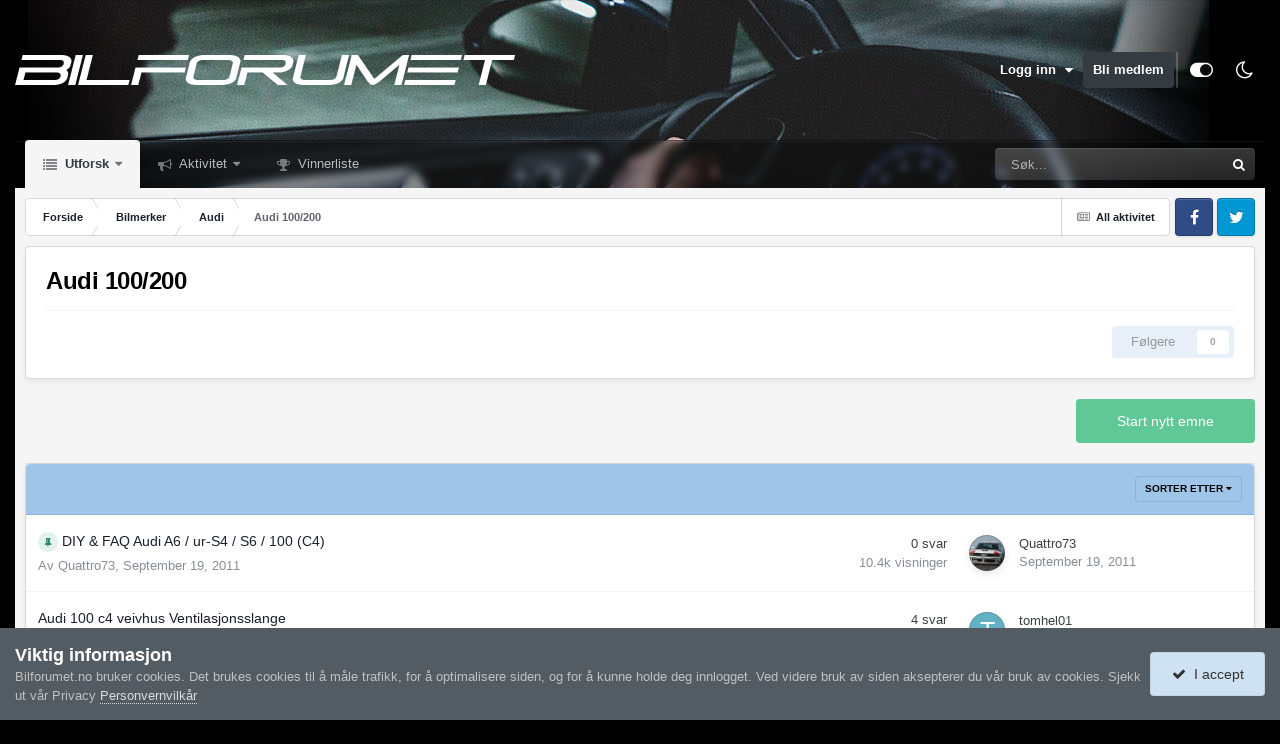

--- FILE ---
content_type: text/html;charset=UTF-8
request_url: https://www.bilforumet.no/forum/918-audi-100200/
body_size: 14433
content:
<!DOCTYPE html>
<html id="focus" lang="en-US" dir="ltr" 
data-focus-guest
data-focus-group-id='2'
data-focus-theme-id='3'
data-focus-alt-theme='4'
data-focus-navigation='dropdown'




data-focus-picker='grid'

data-focus-scheme='light'

data-focus-cookie='3'

data-focus-userlinks='sep radius cta'
data-focus-post='margin mobile--no-margin'
data-focus-post-header='background border-v offset'
data-focus-post-controls='wide text'
data-focus-blocks='pages sectiontitle'
data-focus-ui="new-badge guest-alert"
data-focus-uniform="forum-icon sectiontitle" data-globaltemplate='4.6.11'>
	<head>
		<meta charset="utf-8">
		<title>Audi 100/200 - Bilforumet.no</title>
		
			<script>
  (function(i,s,o,g,r,a,m){i['GoogleAnalyticsObject']=r;i[r]=i[r]||function(){
  (i[r].q=i[r].q||[]).push(arguments)},i[r].l=1*new Date();a=s.createElement(o),
  m=s.getElementsByTagName(o)[0];a.async=1;a.src=g;m.parentNode.insertBefore(a,m)
  })(window,document,'script','//www.google-analytics.com/analytics.js','ga');

  ga('create', 'UA-1411188-1', 'auto');
  ga('send', 'pageview');

</script>
		
		
		
			<!-- Google Tag Manager -->
<script>(function(w,d,s,l,i){w[l]=w[l]||[];w[l].push({'gtm.start':
new Date().getTime(),event:'gtm.js'});var f=d.getElementsByTagName(s)[0],
j=d.createElement(s),dl=l!='dataLayer'?'&l='+l:'';j.async=true;j.src=
'https://www.googletagmanager.com/gtm.js?id='+i+dl;f.parentNode.insertBefore(j,f);
})(window,document,'script','dataLayer','GTM-PL9KQKK');</script>
<!-- End Google Tag Manager -->
		
		

	<meta name="viewport" content="width=device-width, initial-scale=1">


	
	
		<meta property="og:image" content="https://www.bilforumet.no/uploads/monthly_2021_06/1496178189_sharedimage.jpg.69ad6324a304af8214b9453f58136c38.jpg">
	


	<meta name="twitter:card" content="summary_large_image" />



	
		
	

	
		
			
				<meta name="description" content="">
			
		
	

	
		
			
				<meta property="og:title" content="Audi 100/200">
			
		
	

	
		
			
				<meta property="og:description" content="">
			
		
	

	
		
			
				<meta property="og:url" content="https://www.bilforumet.no/forum/918-audi-100200/">
			
		
	

	
		
			
				<meta property="og:site_name" content="Bilforumet.no">
			
		
	

	
		
			
				<meta property="og:locale" content="en_US">
			
		
	


	
		<link rel="canonical" href="https://www.bilforumet.no/forum/918-audi-100200/" />
	

<link rel="alternate" type="application/rss+xml" title="Audi 100/200 nyeste emner" href="https://www.bilforumet.no/forum/918-audi-100200.xml/" />



<link rel="manifest" href="https://www.bilforumet.no/manifest.webmanifest/">
<meta name="msapplication-config" content="https://www.bilforumet.no/browserconfig.xml/">
<meta name="msapplication-starturl" content="/">
<meta name="application-name" content="Bilforumet.no">
<meta name="apple-mobile-web-app-title" content="Bilforumet.no">

	<meta name="theme-color" content="#000000">



	<link rel="mask-icon" href="https://www.bilforumet.no/uploads/monthly_2021_06/1614489720_icosvg.svg?v=1716960402" color="#ffffff">




	

	
		
			<link rel="icon" sizes="36x36" href="https://www.bilforumet.no/uploads/monthly_2021_06/android-chrome-36x36.png?v=1716960402">
		
	

	
		
			<link rel="icon" sizes="48x48" href="https://www.bilforumet.no/uploads/monthly_2021_06/android-chrome-48x48.png?v=1716960402">
		
	

	
		
			<link rel="icon" sizes="72x72" href="https://www.bilforumet.no/uploads/monthly_2021_06/android-chrome-72x72.png?v=1716960402">
		
	

	
		
			<link rel="icon" sizes="96x96" href="https://www.bilforumet.no/uploads/monthly_2021_06/android-chrome-96x96.png?v=1716960402">
		
	

	
		
			<link rel="icon" sizes="144x144" href="https://www.bilforumet.no/uploads/monthly_2021_06/android-chrome-144x144.png?v=1716960402">
		
	

	
		
			<link rel="icon" sizes="192x192" href="https://www.bilforumet.no/uploads/monthly_2021_06/android-chrome-192x192.png?v=1716960402">
		
	

	
		
			<link rel="icon" sizes="256x256" href="https://www.bilforumet.no/uploads/monthly_2021_06/android-chrome-256x256.png?v=1716960402">
		
	

	
		
			<link rel="icon" sizes="384x384" href="https://www.bilforumet.no/uploads/monthly_2021_06/android-chrome-384x384.png?v=1716960402">
		
	

	
		
			<link rel="icon" sizes="512x512" href="https://www.bilforumet.no/uploads/monthly_2021_06/android-chrome-512x512.png?v=1716960402">
		
	

	
		
			<meta name="msapplication-square70x70logo" content="https://www.bilforumet.no/uploads/monthly_2021_06/msapplication-square70x70logo.png?v=1716960402"/>
		
	

	
		
			<meta name="msapplication-TileImage" content="https://www.bilforumet.no/uploads/monthly_2021_06/msapplication-TileImage.png?v=1716960402"/>
		
	

	
		
			<meta name="msapplication-square150x150logo" content="https://www.bilforumet.no/uploads/monthly_2021_06/msapplication-square150x150logo.png?v=1716960402"/>
		
	

	
		
			<meta name="msapplication-wide310x150logo" content="https://www.bilforumet.no/uploads/monthly_2021_06/msapplication-wide310x150logo.png?v=1716960402"/>
		
	

	
		
			<meta name="msapplication-square310x310logo" content="https://www.bilforumet.no/uploads/monthly_2021_06/msapplication-square310x310logo.png?v=1716960402"/>
		
	

	
		
			
				<link rel="apple-touch-icon" href="https://www.bilforumet.no/uploads/monthly_2021_06/apple-touch-icon-57x57.png?v=1716960402">
			
		
	

	
		
			
				<link rel="apple-touch-icon" sizes="60x60" href="https://www.bilforumet.no/uploads/monthly_2021_06/apple-touch-icon-60x60.png?v=1716960402">
			
		
	

	
		
			
				<link rel="apple-touch-icon" sizes="72x72" href="https://www.bilforumet.no/uploads/monthly_2021_06/apple-touch-icon-72x72.png?v=1716960402">
			
		
	

	
		
			
				<link rel="apple-touch-icon" sizes="76x76" href="https://www.bilforumet.no/uploads/monthly_2021_06/apple-touch-icon-76x76.png?v=1716960402">
			
		
	

	
		
			
				<link rel="apple-touch-icon" sizes="114x114" href="https://www.bilforumet.no/uploads/monthly_2021_06/apple-touch-icon-114x114.png?v=1716960402">
			
		
	

	
		
			
				<link rel="apple-touch-icon" sizes="120x120" href="https://www.bilforumet.no/uploads/monthly_2021_06/apple-touch-icon-120x120.png?v=1716960402">
			
		
	

	
		
			
				<link rel="apple-touch-icon" sizes="144x144" href="https://www.bilforumet.no/uploads/monthly_2021_06/apple-touch-icon-144x144.png?v=1716960402">
			
		
	

	
		
			
				<link rel="apple-touch-icon" sizes="152x152" href="https://www.bilforumet.no/uploads/monthly_2021_06/apple-touch-icon-152x152.png?v=1716960402">
			
		
	

	
		
			
				<link rel="apple-touch-icon" sizes="180x180" href="https://www.bilforumet.no/uploads/monthly_2021_06/apple-touch-icon-180x180.png?v=1716960402">
			
		
	





<link rel="preload" href="//www.bilforumet.no/applications/core/interface/font/fontawesome-webfont.woff2?v=4.7.0" as="font" crossorigin="anonymous">
		




	<link rel='stylesheet' href='https://www.bilforumet.no/uploads/css_built_3/341e4a57816af3ba440d891ca87450ff_framework.css?v=694b9eaf301716960465' media='all'>

	<link rel='stylesheet' href='https://www.bilforumet.no/uploads/css_built_3/05e81b71abe4f22d6eb8d1a929494829_responsive.css?v=694b9eaf301716960465' media='all'>

	<link rel='stylesheet' href='https://www.bilforumet.no/uploads/css_built_3/20446cf2d164adcc029377cb04d43d17_flags.css?v=694b9eaf301716960465' media='all'>

	<link rel='stylesheet' href='https://www.bilforumet.no/uploads/css_built_3/90eb5adf50a8c640f633d47fd7eb1778_core.css?v=694b9eaf301716960465' media='all'>

	<link rel='stylesheet' href='https://www.bilforumet.no/uploads/css_built_3/5a0da001ccc2200dc5625c3f3934497d_core_responsive.css?v=694b9eaf301716960465' media='all'>

	<link rel='stylesheet' href='https://www.bilforumet.no/uploads/css_built_3/62e269ced0fdab7e30e026f1d30ae516_forums.css?v=694b9eaf301716960465' media='all'>

	<link rel='stylesheet' href='https://www.bilforumet.no/uploads/css_built_3/76e62c573090645fb99a15a363d8620e_forums_responsive.css?v=694b9eaf301716960465' media='all'>





<link rel='stylesheet' href='https://www.bilforumet.no/uploads/css_built_3/258adbb6e4f3e83cd3b355f84e3fa002_custom.css?v=694b9eaf301716960465' media='all'>




		
<script type='text/javascript'>
var focusHtml = document.getElementById('focus');
var cookieId = focusHtml.getAttribute('data-focus-cookie');

//	['setting-name', enabled-by-default, has-toggle]
var focusSettings = [
	
 
	['mobile-footer', 1, 1],
	['fluid', 0, 1],
	['larger-font-size', 0, 1],
	['sticky-author-panel', 0, 1],
	['sticky-sidebar', 0, 1],
	['flip-sidebar', 0, 1],
	
	
]; 
for(var i = 0; i < focusSettings.length; i++) {
	var settingName = focusSettings[i][0];
	var isDefault = focusSettings[i][1];
	var allowToggle = focusSettings[i][2];
	if(allowToggle){
		var choice = localStorage.getItem(settingName);
		if( (choice === '1') || (!choice && (isDefault)) ){
			focusHtml.classList.add('enable--' + settingName + '');
		}
	} else if(isDefault){
		focusHtml.classList.add('enable--' + settingName + '');
	}
}

	var loadRandomBackground = function(){
		var randomBackgrounds = [ 1,2,3,4,];
		var randomBackground = randomBackgrounds[Math.floor(Math.random()*randomBackgrounds.length)];
		focusHtml.setAttribute('data-focus-bg', randomBackground);
		focusHtml.setAttribute('data-focus-bg-random', '');
	}


	
		var backgroundChoice = localStorage.getItem('focusBackground-' + cookieId + '') || '4';
		if (backgroundChoice == 'random'){
			loadRandomBackground();
		} else {
			focusHtml.setAttribute('data-focus-bg', '' + backgroundChoice + '');
		}
	

</script>

 
		
		
		

	
	<link rel='shortcut icon' href='https://www.bilforumet.no/uploads/monthly_2021_06/315007133_48xfav.png' type="image/png">

		
 
	</head>
	<body class='ipsApp ipsApp_front ipsJS_none ipsClearfix' data-controller='core.front.core.app' data-message="" data-pageApp='forums' data-pageLocation='front' data-pageModule='forums' data-pageController='forums' data-pageID='918' >
		
			<!-- Google Tag Manager (noscript) -->
<noscript><iframe src="https://www.googletagmanager.com/ns.html?id=GTM-PL9KQKK"
height="0" width="0" style="display:none;visibility:hidden"></iframe></noscript>
<!-- End Google Tag Manager (noscript) -->
		
		<a href='#ipsLayout_mainArea' class='ipsHide' title='Gå til hovedinnholdet på denne siden' accesskey='m'>Gå til innhold</a>
		
<ul id='elMobileNav' class='ipsResponsive_hideDesktop' data-controller='core.front.core.mobileNav'>
	
		
			
			
				
				
			
				
					<li id='elMobileBreadcrumb'>
						<a href='https://www.bilforumet.no/forum/908-audi/'>
							<span>Audi</span>
						</a>
					</li>
				
				
			
				
				
			
		
	
  
	<li class='elMobileNav__home'>
		<a href='https://www.bilforumet.no/'><i class="fa fa-home" aria-hidden="true"></i></a>
	</li>
	
	
	<li >
		<a data-action="defaultStream" href='https://www.bilforumet.no/discover/'><i class="fa fa-newspaper-o" aria-hidden="true"></i></a>
	</li>

	

	
		<li class='ipsJS_show'>
			<a href='https://www.bilforumet.no/search/' data-class='display--focus-mobile-search'><i class='fa fa-search'></i></a>
		</li>
	

	
<li data-focus-editor>
	<a href='#'>
		<i class='fa fa-toggle-on'></i>
	</a>
</li>
<li data-focus-toggle-theme>
	<a href='#'>
		<i class='fa'></i>
	</a>
</li>
  	
	<li data-ipsDrawer data-ipsDrawer-drawerElem='#elMobileDrawer'>
		<a href='#'>
			
			
				
			
			
			
			<i class='fa fa-navicon'></i>
		</a>
	</li>
</ul>
		
<div class='focus-mobile-search'>
	<div class='focus-mobile-search__close' data-class='display--focus-mobile-search'><i class="fa fa-times" aria-hidden="true"></i></div>
</div>
		<div id='ipsLayout_header'>
			<header class='focus-header'>
				<div class='ipsLayout_container'>
					<div class='focus-header-align'>
						
<a class='focus-logo' href='https://www.bilforumet.no/' accesskey='1'>
	
		
		<span class='focus-logo__image'>
			<img src="https://www.bilforumet.no/uploads/monthly_2022_05/1578655029_500xwhite.png.f219086d034d5b4779c8c9707880c1af.png" alt='Bilforumet.no'>
		</span>
		
			<!-- <span class='focus-logo__text'>
				<span class='focus-logo__name'>Bilforumet</span>
				
			</span> -->
		
	
</a>
						
							<div class='focus-user'>

	<ul id='elUserNav' class='ipsList_inline cSignedOut ipsResponsive_showDesktop'>
		<li id='elSignInLink'>
			<a href='https://www.bilforumet.no/login/' data-ipsMenu-closeOnClick="false" data-ipsMenu id='elUserSignIn'>
				Logg inn &nbsp;<i class='fa fa-caret-down'></i>
			</a>
			
<div id='elUserSignIn_menu' class='ipsMenu ipsMenu_auto ipsHide'>
	<form accept-charset='utf-8' method='post' action='https://www.bilforumet.no/login/'>
		<input type="hidden" name="csrfKey" value="3a85e2884f36a71cbbdea422de48f5d7">
		<input type="hidden" name="ref" value="aHR0cHM6Ly93d3cuYmlsZm9ydW1ldC5uby9mb3J1bS85MTgtYXVkaS0xMDAyMDAv">
		<div data-role="loginForm">
			
			
			
				<div class='ipsColumns ipsColumns_noSpacing'>
					<div class='ipsColumn ipsColumn_wide' id='elUserSignIn_internal'>
						
<div class="ipsPad ipsForm ipsForm_vertical">
	<h4 class="ipsType_sectionHead">Logg inn</h4>
	<br><br>
	<ul class='ipsList_reset'>
		<li class="ipsFieldRow ipsFieldRow_noLabel ipsFieldRow_fullWidth">
			
			
				<input type="email" placeholder="E-postadresse" name="auth" autocomplete="email">
			
		</li>
		<li class="ipsFieldRow ipsFieldRow_noLabel ipsFieldRow_fullWidth">
			<input type="password" placeholder="Passord" name="password" autocomplete="current-password">
		</li>
		<li class="ipsFieldRow ipsFieldRow_checkbox ipsClearfix">
			<span class="ipsCustomInput">
				<input type="checkbox" name="remember_me" id="remember_me_checkbox" value="1" checked aria-checked="true">
				<span></span>
			</span>
			<div class="ipsFieldRow_content">
				<label class="ipsFieldRow_label" for="remember_me_checkbox">Husk meg</label>
				<span class="ipsFieldRow_desc">Anbefales ikke for PC/nettbrett/mobil ol. som brukes av mange</span>
			</div>
		</li>
		<li class="ipsFieldRow ipsFieldRow_fullWidth">
			<button type="submit" name="_processLogin" value="usernamepassword" class="ipsButton ipsButton_primary ipsButton_small" id="elSignIn_submit">Logg inn</button>
			
				<p class="ipsType_right ipsType_small">
					
						<a href='https://www.bilforumet.no/lostpassword/' data-ipsDialog data-ipsDialog-title='Glemt passord?'>
					
					Glemt passord?</a>
				</p>
			
		</li>
	</ul>
</div>
					</div>
					<div class='ipsColumn ipsColumn_wide'>
						<div class='ipsPadding' id='elUserSignIn_external'>
							<div class='ipsAreaBackground_light ipsPadding:half'>
								
								
									<div class='ipsType_center ipsMargin_top:half'>
										

<button type="submit" name="_processLogin" value="3" class='ipsButton ipsButton_verySmall ipsButton_fullWidth ipsSocial ipsSocial_google' style="background-color: #4285F4">
	
		<span class='ipsSocial_icon'>
			
				<i class='fa fa-google'></i>
			
		</span>
		<span class='ipsSocial_text'>Logg inn med Google</span>
	
</button>
									</div>
								
							</div>
						</div>
					</div>
				</div>
			
		</div>
	</form>
</div>
		</li>
		
			<li>
				
					<a href='https://www.bilforumet.no/register/' data-ipsDialog data-ipsDialog-size='narrow' data-ipsDialog-title='Bli medlem' id='elRegisterButton'>Bli medlem</a>
				
			</li>
		
		
<li class='elUserNav_sep'></li>
<li class='cUserNav_icon ipsJS_show' data-focus-editor>
	<a href='#' data-ipsTooltip>
		<i class='fa fa-toggle-on'></i>
	</a>
</li>
<li class='cUserNav_icon ipsJS_show' data-focus-toggle-theme>
	<a href='#' data-ipsTooltip>
		<i class='fa'></i>
	</a>
</li>

 
	</ul>
</div>
						
					</div>
				</div>
			</header>
			<div class='ipsLayout_container ipsResponsive_showDesktop'>
				<div class='focus-nav-bar'>
					<div class='ipsLayout_container ipsFlex ipsFlex-jc:between ipsFlex-ai:center'>
						<div class='focus-nav'>

	<nav  class=' ipsResponsive_showDesktop'>
		<div class='ipsNavBar_primary ipsNavBar_primary--loading ipsLayout_container '>
			<ul data-role="primaryNavBar" class='ipsClearfix'>
				


	
		
		
			
		
		<li class='ipsNavBar_active' data-active id='elNavSecondary_1' data-role="navBarItem" data-navApp="core" data-navExt="CustomItem">
			
			
				<a href="https://www.bilforumet.no"  data-navItem-id="1" data-navDefault>
					Utforsk<span class='ipsNavBar_active__identifier'></span>
				</a>
			
			
				<ul class='ipsNavBar_secondary ' data-role='secondaryNavBar'>
					


	
		
		
			
		
		<li class='ipsNavBar_active' data-active id='elNavSecondary_8' data-role="navBarItem" data-navApp="forums" data-navExt="Forums">
			
			
				<a href="https://www.bilforumet.no"  data-navItem-id="8" data-navDefault>
					Forum<span class='ipsNavBar_active__identifier'></span>
				</a>
			
			
		</li>
	
	

	
		
		
		<li  id='elNavSecondary_9' data-role="navBarItem" data-navApp="core" data-navExt="Guidelines">
			
			
				<a href="https://www.bilforumet.no/guidelines/"  data-navItem-id="9" >
					Retningslinjer<span class='ipsNavBar_active__identifier'></span>
				</a>
			
			
		</li>
	
	

	
		
		
		<li  id='elNavSecondary_10' data-role="navBarItem" data-navApp="core" data-navExt="StaffDirectory">
			
			
				<a href="https://www.bilforumet.no/staff/"  data-navItem-id="10" >
					Medarbeidere<span class='ipsNavBar_active__identifier'></span>
				</a>
			
			
		</li>
	
	

	
		
		
		<li  id='elNavSecondary_11' data-role="navBarItem" data-navApp="core" data-navExt="OnlineUsers">
			
			
				<a href="https://www.bilforumet.no/online/"  data-navItem-id="11" >
					Påloggede medlemmer<span class='ipsNavBar_active__identifier'></span>
				</a>
			
			
		</li>
	
	

	
		
		
		<li  id='elNavSecondary_12' data-role="navBarItem" data-navApp="core" data-navExt="Leaderboard">
			
			
				<a href="https://www.bilforumet.no/leaderboard/"  data-navItem-id="12" >
					Vinnerliste<span class='ipsNavBar_active__identifier'></span>
				</a>
			
			
		</li>
	
	

					<li class='ipsHide' id='elNavigationMore_1' data-role='navMore'>
						<a href='#' data-ipsMenu data-ipsMenu-appendTo='#elNavigationMore_1' id='elNavigationMore_1_dropdown'>Mer <i class='fa fa-caret-down'></i></a>
						<ul class='ipsHide ipsMenu ipsMenu_auto' id='elNavigationMore_1_dropdown_menu' data-role='moreDropdown'></ul>
					</li>
				</ul>
			
		</li>
	
	

	
		
		
		<li  id='elNavSecondary_2' data-role="navBarItem" data-navApp="core" data-navExt="CustomItem">
			
			
				<a href="https://www.bilforumet.no/discover/"  data-navItem-id="2" >
					Aktivitet<span class='ipsNavBar_active__identifier'></span>
				</a>
			
			
				<ul class='ipsNavBar_secondary ipsHide' data-role='secondaryNavBar'>
					


	
		
		
		<li  id='elNavSecondary_3' data-role="navBarItem" data-navApp="core" data-navExt="AllActivity">
			
			
				<a href="https://www.bilforumet.no/discover/"  data-navItem-id="3" >
					All aktivitet<span class='ipsNavBar_active__identifier'></span>
				</a>
			
			
		</li>
	
	

	
	

	
	

	
	

	
		
		
		<li  id='elNavSecondary_7' data-role="navBarItem" data-navApp="core" data-navExt="Search">
			
			
				<a href="https://www.bilforumet.no/search/"  data-navItem-id="7" >
					Søk<span class='ipsNavBar_active__identifier'></span>
				</a>
			
			
		</li>
	
	

					<li class='ipsHide' id='elNavigationMore_2' data-role='navMore'>
						<a href='#' data-ipsMenu data-ipsMenu-appendTo='#elNavigationMore_2' id='elNavigationMore_2_dropdown'>Mer <i class='fa fa-caret-down'></i></a>
						<ul class='ipsHide ipsMenu ipsMenu_auto' id='elNavigationMore_2_dropdown_menu' data-role='moreDropdown'></ul>
					</li>
				</ul>
			
		</li>
	
	

	
		
		
		<li  id='elNavSecondary_13' data-role="navBarItem" data-navApp="core" data-navExt="Leaderboard">
			
			
				<a href="https://www.bilforumet.no/leaderboard/"  data-navItem-id="13" >
					Vinnerliste<span class='ipsNavBar_active__identifier'></span>
				</a>
			
			
		</li>
	
	

	
	

	
	

				
				<li class="focus-nav__more focus-nav__more--hidden">
					<a href="#"> Mer <span class='ipsNavBar_active__identifier'></span></a>
					<ul class='ipsNavBar_secondary'></ul>
				</li>
				
			</ul>
			

	<div id="elSearchWrapper">
		<div id='elSearch' data-controller="core.front.core.quickSearch">
			<form accept-charset='utf-8' action='//www.bilforumet.no/search/?do=quicksearch' method='post'>
                <input type='search' id='elSearchField' placeholder='Søk...' name='q' autocomplete='off' aria-label='Søk'>
                <details class='cSearchFilter'>
                    <summary class='cSearchFilter__text'></summary>
                    <ul class='cSearchFilter__menu'>
                        
                        <li><label><input type="radio" name="type" value="all" ><span class='cSearchFilter__menuText'>Alle steder</span></label></li>
                        
                            
                                <li><label><input type="radio" name="type" value='contextual_{&quot;type&quot;:&quot;forums_topic&quot;,&quot;nodes&quot;:918}' checked><span class='cSearchFilter__menuText'>Denne kategorien</span></label></li>
                            
                        
                        
                            <li><label><input type="radio" name="type" value="core_statuses_status"><span class='cSearchFilter__menuText'>Status Updates</span></label></li>
                        
                            <li><label><input type="radio" name="type" value="forums_topic"><span class='cSearchFilter__menuText'>Emner</span></label></li>
                        
                            <li><label><input type="radio" name="type" value="core_members"><span class='cSearchFilter__menuText'>Medlemmer</span></label></li>
                        
                    </ul>
                </details>
				<button class='cSearchSubmit' type="submit" aria-label='Søk'><i class="fa fa-search"></i></button>
			</form>
		</div>
	</div>

		</div>
	</nav>
</div>
						
							<div class='focus-search'></div>
						
					</div>
				</div>
			</div>
		</div>
		<main id='ipsLayout_body' class='ipsLayout_container'>
			<div class='focus-content'>
				<div class='focus-content-padding'>
					<div id='ipsLayout_contentArea'>
						<div class='focus-precontent'>
							<div class='focus-breadcrumb'>
								
<nav class='ipsBreadcrumb ipsBreadcrumb_top ipsFaded_withHover'>
	

	<ul class='ipsList_inline ipsPos_right'>
		
		<li >
			<a data-action="defaultStream" class='ipsType_light '  href='https://www.bilforumet.no/discover/'><i class="fa fa-newspaper-o" aria-hidden="true"></i> <span>All aktivitet</span></a>
		</li>
		
	</ul>

	<ul data-role="breadcrumbList">
		<li>
			<a title="Forside" href='https://www.bilforumet.no/'>
				<span>Forside <i class='fa fa-angle-right'></i></span>
			</a>
		</li>
		
		
			<li>
				
					<a href='https://www.bilforumet.no/forum/1-bilmerker/'>
						<span>Bilmerker <i class='fa fa-angle-right' aria-hidden="true"></i></span>
					</a>
				
			</li>
		
			<li>
				
					<a href='https://www.bilforumet.no/forum/908-audi/'>
						<span>Audi <i class='fa fa-angle-right' aria-hidden="true"></i></span>
					</a>
				
			</li>
		
			<li>
				
					Audi 100/200
				
			</li>
		
	</ul>
</nav>
								

<ul class='focus-social focus-social--iconOnly'>
	<li><a href='#facebook.com' target="_blank" rel="noopener"><span>Facebook</span></a></li>
<li><a href='#twitter.com' target="_blank" rel="noopener"><span>Twitter</span></a></li>
</ul>

							</div>
						</div>
						





						<div id='ipsLayout_contentWrapper'>
							
							<div id='ipsLayout_mainArea'>
								
								
								
								
								

	




								




	
	<div class="ipsPageHeader  ipsBox ipsResponsive_pull ipsPadding ipsClearfix" >
		<header>
			
			<h1 class="ipsType_pageTitle">Audi 100/200</h1>
			
				



<div class='ipsType_richText ipsType_normal' data-controller='core.front.core.lightboxedImages' >

</div>

			
			
			
				<hr class='ipsHr ipsResponsive_hidePhone' />
				<div class='ipsClearfix ipsResponsive_hidePhone'>
					<div class='ipsPos_right'>
                        
                        



<div data-followApp='forums' data-followArea='forum' data-followID='918' data-controller='core.front.core.followButton'>
	

	<a href='https://www.bilforumet.no/login/' rel="nofollow" class="ipsFollow ipsPos_middle ipsButton ipsButton_light ipsButton_verySmall ipsButton_disabled" data-role="followButton" data-ipsTooltip title='Logg inn for å følge dette'>
		<span>Følgere</span>
		<span class='ipsCommentCount'>0</span>
	</a>

</div>
                    </div>
				</div>
			
		</header>
	</div>
	
	

<div data-controller='forums.front.forum.forumPage'>
	<ul class="ipsToolList ipsToolList_horizontal ipsSpacer_both">
		

	<li class='ipsToolList_primaryAction'>
		
			<a class="ipsButton ipsButton_medium ipsButton_important ipsButton_fullWidth" href="https://www.bilforumet.no/forum/918-audi-100200/?do=add" title='Start nytt emne i denne kategorien' rel='nofollow noindex'>Start nytt emne</a>
		
	</li>






	</ul>
	
<div class='ipsBox ipsResponsive_pull' data-baseurl='https://www.bilforumet.no/forum/918-audi-100200/' data-resort='listResort' data-tableID='topics'  data-controller='core.global.core.table'>
	
		<h2 class='ipsType_sectionTitle ipsHide ipsType_medium ipsType_reset ipsClear'>2 emner i kategorien</h2>
	

	
	<div class="ipsButtonBar ipsPad_half ipsClearfix ipsClear">
		

		<ul class="ipsButtonRow ipsPos_right ipsClearfix">
			
				<li>
					<a href="#elSortByMenu_menu" id="elSortByMenu_1a65a5c62dd31b5d265c58dbdb73de89" data-role='sortButton' data-ipsMenu data-ipsMenu-activeClass="ipsButtonRow_active" data-ipsMenu-selectable="radio">Sorter etter <i class="fa fa-caret-down"></i></a>
					<ul class="ipsMenu ipsMenu_auto ipsMenu_withStem ipsMenu_selectable ipsHide" id="elSortByMenu_1a65a5c62dd31b5d265c58dbdb73de89_menu">
						
						
							<li class="ipsMenu_item ipsMenu_itemChecked" data-ipsMenuValue="last_post" data-sortDirection='desc'><a href="https://www.bilforumet.no/forum/918-audi-100200/?sortby=last_post&amp;sortdirection=desc" rel="nofollow">Nylig oppdatert</a></li>
						
							<li class="ipsMenu_item " data-ipsMenuValue="title" data-sortDirection='asc'><a href="https://www.bilforumet.no/forum/918-audi-100200/?sortby=title&amp;sortdirection=asc" rel="nofollow">Tittel</a></li>
						
							<li class="ipsMenu_item " data-ipsMenuValue="start_date" data-sortDirection='desc'><a href="https://www.bilforumet.no/forum/918-audi-100200/?sortby=start_date&amp;sortdirection=desc" rel="nofollow">Startdato</a></li>
						
							<li class="ipsMenu_item " data-ipsMenuValue="views" data-sortDirection='desc'><a href="https://www.bilforumet.no/forum/918-audi-100200/?sortby=views&amp;sortdirection=desc" rel="nofollow">Mest vist</a></li>
						
							<li class="ipsMenu_item " data-ipsMenuValue="posts" data-sortDirection='desc'><a href="https://www.bilforumet.no/forum/918-audi-100200/?sortby=posts&amp;sortdirection=desc" rel="nofollow">Flest svar</a></li>
						
						
							<li class="ipsMenu_item " data-noSelect="true">
								<a href='https://www.bilforumet.no/forum/918-audi-100200/?advancedSearchForm=1&amp;sortby=forums_topics.last_post&amp;sortdirection=DESC' rel="nofollow" data-ipsDialog data-ipsDialog-title='Egen sortering'>Eget</a>
							</li>
						
					</ul>
				</li>
			
				
		</ul>
		


		<div data-role="tablePagination" class='ipsHide'>
			


		</div>
	</div>
	
	
		
			<ol class='ipsClear ipsDataList cForumTopicTable  cTopicList ' id='elTable_1a65a5c62dd31b5d265c58dbdb73de89' data-role="tableRows">
				


	
	

	
	


	
	
		
		
		
		
			<li class="ipsDataItem ipsDataItem_responsivePhoto     " data-rowID='270012' data-location='' data-controller='forums.front.forum.topicRow'>
				
				<div class='ipsDataItem_main'>
					
					<h4 class='ipsDataItem_title ipsContained_container'>
						
						
						
						

						
						
						
                            
                            							
							
								<span><span class="ipsBadge ipsBadge_icon ipsBadge_small ipsBadge_positive" data-ipsTooltip title='Klistret'><i class='fa fa-thumb-tack'></i></span></span>
							
							
						
										
												

						<span class='ipsType_break ipsContained'>
							<a href='https://www.bilforumet.no/topic/270012-diy-faq-audi-a6-ur-s4-s6-100-c4/' class='' title='DIY &amp; FAQ Audi A6 / ur-S4 / S6 / 100 (C4) '  data-ipsHover data-ipsHover-target='https://www.bilforumet.no/topic/270012-diy-faq-audi-a6-ur-s4-s6-100-c4/?preview=1' data-ipsHover-timeout='1.5'>
								<span>
									DIY &amp; FAQ Audi A6 / ur-S4 / S6 / 100 (C4)
								</span>
							</a>
						</span>
						
					</h4>
					<span data-role="activeUsers"></span>
					<div class='ipsDataItem_meta ipsType_reset ipsType_light ipsType_blendLinks'>
						<span>
							Av <span itemprop='name'>


<a href='https://www.bilforumet.no/profile/78164-quattro73/' rel="nofollow" data-ipsHover data-ipsHover-width='370' data-ipsHover-target='https://www.bilforumet.no/profile/78164-quattro73/?do=hovercard&amp;referrer=https%253A%252F%252Fwww.bilforumet.no%252Fforum%252F918-audi-100200%252F' title="Gå til Quattro73 sin profil" class="ipsType_break">Quattro73</a></span>,
						</span><time datetime='2011-09-19T10:10:25Z' title='09/19/2011 10:10  AM' data-short='%d y'>September 19, 2011	</time>
						
						
					</div>
				</div>
				<ul class='ipsDataItem_stats'>
					
					
						<li  data-statType='forums_comments'>
							<span class='ipsDataItem_stats_number'>0</span>
							<span class='ipsDataItem_stats_type'>svar</span>
							
						</li>
					
						<li class='ipsType_light' data-statType='num_views'>
							<span class='ipsDataItem_stats_number'>10.4k</span>
							<span class='ipsDataItem_stats_type'> visninger</span>
							
						</li>
					
					
				</ul>
				<ul class='ipsDataItem_lastPoster ipsDataItem_withPhoto ipsType_blendLinks'>
					<li>
						
							


	<a href="https://www.bilforumet.no/profile/78164-quattro73/" rel="nofollow" data-ipsHover data-ipsHover-width="370" data-ipsHover-target="https://www.bilforumet.no/profile/78164-quattro73/?do=hovercard" class="ipsUserPhoto ipsUserPhoto_tiny" title="Gå til Quattro73 sin profil">
		<img src='https://www.bilforumet.no/uploads/profile/photo-thumb-78164.jpg' alt='Quattro73' loading="lazy">
	</a>

						
					</li>
					<li>
						
							
								


<a href='https://www.bilforumet.no/profile/78164-quattro73/' rel="nofollow" data-ipsHover data-ipsHover-width='370' data-ipsHover-target='https://www.bilforumet.no/profile/78164-quattro73/?do=hovercard&amp;referrer=https%253A%252F%252Fwww.bilforumet.no%252Fforum%252F918-audi-100200%252F' title="Gå til Quattro73 sin profil" class="ipsType_break">Quattro73</a>
							
						
					</li>
					<li class="ipsType_light">
						<a href='https://www.bilforumet.no/topic/270012-diy-faq-audi-a6-ur-s4-s6-100-c4/' title='Go to last post' class='ipsType_blendLinks'>
							<time datetime='2011-09-19T10:10:25Z' title='09/19/2011 10:10  AM' data-short='%d y'>September 19, 2011	</time>
						</a>
					</li>
				</ul>
				
			</li>
		
	
		
		
		
		
			<li class="ipsDataItem ipsDataItem_responsivePhoto     " data-rowID='315706' data-location='' data-controller='forums.front.forum.topicRow'>
				
				<div class='ipsDataItem_main'>
					
					<h4 class='ipsDataItem_title ipsContained_container'>
						
						
						
						

						
						
						
										
												

						<span class='ipsType_break ipsContained'>
							<a href='https://www.bilforumet.no/topic/315706-audi-100-c4-veivhus-ventilasjonsslange/' class='' title='Audi 100 c4  veivhus Ventilasjonsslange '  data-ipsHover data-ipsHover-target='https://www.bilforumet.no/topic/315706-audi-100-c4-veivhus-ventilasjonsslange/?preview=1' data-ipsHover-timeout='1.5'>
								<span>
									Audi 100 c4  veivhus Ventilasjonsslange
								</span>
							</a>
						</span>
						
					</h4>
					<span data-role="activeUsers"></span>
					<div class='ipsDataItem_meta ipsType_reset ipsType_light ipsType_blendLinks'>
						<span>
							Av <span itemprop='name'>


<a href='https://www.bilforumet.no/profile/162078-tomhel01/' rel="nofollow" data-ipsHover data-ipsHover-width='370' data-ipsHover-target='https://www.bilforumet.no/profile/162078-tomhel01/?do=hovercard&amp;referrer=https%253A%252F%252Fwww.bilforumet.no%252Fforum%252F918-audi-100200%252F' title="Gå til tomhel01 sin profil" class="ipsType_break">tomhel01</a></span>,
						</span><time datetime='2022-11-12T08:19:33Z' title='11/12/2022 08:19  AM' data-short='%d y'>November 12, 2022	</time>
						
						
					</div>
				</div>
				<ul class='ipsDataItem_stats'>
					
					
						<li  data-statType='forums_comments'>
							<span class='ipsDataItem_stats_number'>4</span>
							<span class='ipsDataItem_stats_type'>svar</span>
							
						</li>
					
						<li class='ipsType_light' data-statType='num_views'>
							<span class='ipsDataItem_stats_number'>885</span>
							<span class='ipsDataItem_stats_type'> visninger</span>
							
						</li>
					
					
				</ul>
				<ul class='ipsDataItem_lastPoster ipsDataItem_withPhoto ipsType_blendLinks'>
					<li>
						
							


	<a href="https://www.bilforumet.no/profile/162078-tomhel01/" rel="nofollow" data-ipsHover data-ipsHover-width="370" data-ipsHover-target="https://www.bilforumet.no/profile/162078-tomhel01/?do=hovercard" class="ipsUserPhoto ipsUserPhoto_tiny" title="Gå til tomhel01 sin profil">
		<img src='data:image/svg+xml,%3Csvg%20xmlns%3D%22http%3A%2F%2Fwww.w3.org%2F2000%2Fsvg%22%20viewBox%3D%220%200%201024%201024%22%20style%3D%22background%3A%2362b1c4%22%3E%3Cg%3E%3Ctext%20text-anchor%3D%22middle%22%20dy%3D%22.35em%22%20x%3D%22512%22%20y%3D%22512%22%20fill%3D%22%23ffffff%22%20font-size%3D%22700%22%20font-family%3D%22-apple-system%2C%20BlinkMacSystemFont%2C%20Roboto%2C%20Helvetica%2C%20Arial%2C%20sans-serif%22%3ET%3C%2Ftext%3E%3C%2Fg%3E%3C%2Fsvg%3E' alt='tomhel01' loading="lazy">
	</a>

						
					</li>
					<li>
						
							
								


<a href='https://www.bilforumet.no/profile/162078-tomhel01/' rel="nofollow" data-ipsHover data-ipsHover-width='370' data-ipsHover-target='https://www.bilforumet.no/profile/162078-tomhel01/?do=hovercard&amp;referrer=https%253A%252F%252Fwww.bilforumet.no%252Fforum%252F918-audi-100200%252F' title="Gå til tomhel01 sin profil" class="ipsType_break">tomhel01</a>
							
						
					</li>
					<li class="ipsType_light">
						<a href='https://www.bilforumet.no/topic/315706-audi-100-c4-veivhus-ventilasjonsslange/' title='Go to last post' class='ipsType_blendLinks'>
							<time datetime='2022-11-17T15:36:29Z' title='11/17/2022 03:36  PM' data-short='%d y'>November 17, 2022	</time>
						</a>
					</li>
				</ul>
				
			</li>
		
	

			</ol>
		
	

	<div class="ipsButtonBar ipsPad_half ipsClearfix ipsClear ipsHide" data-role="tablePagination">
		


	</div>
</div>
</div>

	<div class='ipsBox ipsPadding ipsResponsive_pull ipsResponsive_showPhone ipsMargin_vertical'>
		<div class='ipsShareLinks'>
            
			
				<div>
					



<div data-followApp='forums' data-followArea='forum' data-followID='918' data-controller='core.front.core.followButton'>
	

	<a href='https://www.bilforumet.no/login/' rel="nofollow" class="ipsFollow ipsPos_middle ipsButton ipsButton_light ipsButton_verySmall ipsButton_disabled" data-role="followButton" data-ipsTooltip title='Logg inn for å følge dette'>
		<span>Følgere</span>
		<span class='ipsCommentCount'>0</span>
	</a>

</div>
				</div>
			
		</div>
	</div>



								


							</div>
							


						</div>
					</div>
					
				</div>
				

<div class='focus-mega-footer'>
	<div class='focus-mega-footer__columns'>
		
			<div class='focus-mega-footer__column'>
				<h4>Bilforumet diskusjon</h4>
<p>Bilforumet er plassen du diskuterer bilrelatert innhold. Du spør gode spørsmål og får hjelp av dyktige medlemmer med til sammen tusenvis av år med erfaring fra bilhold. Du kan diskutere alt fra bremseproblemer, tips til montering av ekstralys, hjelp til feilsøking. Du kan også dele dine erfaringer med andre og hjelpe andre medlemmer av dette fantastiske samfunnet. </p>
			</div>
		
		
			<div class='focus-mega-footer__column'>
				<h4>Kommersielt innhold</h4>
<p>Innholdet på forumet er i all hovedsak brukergenerert og blir moderert av brukerne selv. Det er strenge regler for posting av direkte reklame fra eksterne aktører. Forumet eies av Ekstralys as og er hovedsponsor av forumet. Ekstralys og enkelte partnere har anledning å poste umoderert innhold som kan inneholde produktplasseringer. I slike tilfeller vil kommersielt innhold være merket av den som poster i dens signatur.</p>
			</div>
		
		
		
		
		
	</div>
</div>

				
<nav class='ipsBreadcrumb ipsBreadcrumb_bottom ipsFaded_withHover'>
	
		


	<a href='#' id='elRSS' class='ipsPos_right ipsType_large' title='Tilgjengelige RSS-strømmer' data-ipsTooltip data-ipsMenu data-ipsMenu-above><i class='fa fa-rss-square'></i></a>
	<ul id='elRSS_menu' class='ipsMenu ipsMenu_auto ipsHide'>
		
			<li class='ipsMenu_item'><a title="Audi 100/200 nyeste emner" href="https://www.bilforumet.no/forum/918-audi-100200.xml/">Audi 100/200 nyeste emner</a></li>
		
	</ul>

	

	<ul class='ipsList_inline ipsPos_right'>
		
		<li >
			<a data-action="defaultStream" class='ipsType_light '  href='https://www.bilforumet.no/discover/'><i class="fa fa-newspaper-o" aria-hidden="true"></i> <span>All aktivitet</span></a>
		</li>
		
	</ul>

	<ul data-role="breadcrumbList">
		<li>
			<a title="Forside" href='https://www.bilforumet.no/'>
				<span>Forside <i class='fa fa-angle-right'></i></span>
			</a>
		</li>
		
		
			<li>
				
					<a href='https://www.bilforumet.no/forum/1-bilmerker/'>
						<span>Bilmerker <i class='fa fa-angle-right' aria-hidden="true"></i></span>
					</a>
				
			</li>
		
			<li>
				
					<a href='https://www.bilforumet.no/forum/908-audi/'>
						<span>Audi <i class='fa fa-angle-right' aria-hidden="true"></i></span>
					</a>
				
			</li>
		
			<li>
				
					Audi 100/200
				
			</li>
		
	</ul>
</nav>
			</div>
		</main>
		<footer id='ipsLayout_footer' class='ipsClearfix'>
			

<div class='ips0a7c984c31 ipsSpacer_both ipsSpacer_half'>
	<ul class='ipsList_inline ipsType_center ipsList_reset ipsList_noSpacing'>
		
		<li class='ips0a7c984c31_large ipsResponsive_showDesktop ipsResponsive_inlineBlock ipsAreaBackground_light'>
			
				<a href='https://www.bilforumet.no/index.php?app=core&amp;module=system&amp;controller=redirect&amp;do=advertisement&amp;ad=7&amp;key=394632d80eb50f074e4014f22177a11948343f76869f174699ac3bc051ebfdd8'  rel='nofollow noopener'>
			
				<img src='https://www.bilforumet.no/uploads/monthly_2021_06/461727846_1200x628.jpg.53ac6df09d30ac71c2486130d1d0acf1.jpg' alt="advertisement_alt" class='ipsImage ipsContained'>
			
				</a>
			
		</li>
		
		<li class='ips0a7c984c31_medium ipsResponsive_showTablet ipsResponsive_inlineBlock ipsAreaBackground_light'>
			
				<a href='https://www.bilforumet.no/index.php?app=core&amp;module=system&amp;controller=redirect&amp;do=advertisement&amp;ad=7&amp;key=394632d80eb50f074e4014f22177a11948343f76869f174699ac3bc051ebfdd8'  rel='nofollow noopener'>
			
				<img src='https://www.bilforumet.no/uploads/monthly_2021_06/461727846_1200x628.jpg.53ac6df09d30ac71c2486130d1d0acf1.jpg' alt="advertisement_alt" class='ipsImage ipsContained'>
			
				</a>
			
		</li>

		<li class='ips0a7c984c31_small ipsResponsive_showPhone ipsResponsive_inlineBlock ipsAreaBackground_light'>
			
				<a href='https://www.bilforumet.no/index.php?app=core&amp;module=system&amp;controller=redirect&amp;do=advertisement&amp;ad=7&amp;key=394632d80eb50f074e4014f22177a11948343f76869f174699ac3bc051ebfdd8'  rel='nofollow noopener'>
			
				<img src='https://www.bilforumet.no/uploads/monthly_2021_08/1166647375_400x800.jpg.7679d0c965943027a6675d6aa0cf3e86.jpg' alt="advertisement_alt" class='ipsImage ipsContained'>
			
				</a>
			
		</li>
		
	</ul>
	
</div>

			<div class='ipsLayout_container'>
				

<ul class='ipsList_inline ipsType_center ipsSpacer_top' id="elFooterLinks">
	
<li class="focus:copyright"><a href="https://www.ipsfocus.com" target="_blank" rel="noopener">IPS Theme</a> by <a href="https://www.ipsfocus.com" target="_blank" rel="noopener">IPSFocus</a></li>
	
	
		<li>
			<a href='#elNavLang_menu' id='elNavLang' data-ipsMenu data-ipsMenu-above>Språk <i class='fa fa-caret-down'></i></a>
			<ul id='elNavLang_menu' class='ipsMenu ipsMenu_selectable ipsHide'>
			
				<li class='ipsMenu_item'>
					<form action="//www.bilforumet.no/language/?csrfKey=3a85e2884f36a71cbbdea422de48f5d7" method="post">
					<input type="hidden" name="ref" value="aHR0cHM6Ly93d3cuYmlsZm9ydW1ldC5uby9mb3J1bS85MTgtYXVkaS0xMDAyMDAv">
					<button type='submit' name='id' value='1' class='ipsButton ipsButton_link ipsButton_link_secondary'><i class='ipsFlag ipsFlag-us'></i> English (USA) </button>
					</form>
				</li>
			
				<li class='ipsMenu_item ipsMenu_itemChecked'>
					<form action="//www.bilforumet.no/language/?csrfKey=3a85e2884f36a71cbbdea422de48f5d7" method="post">
					<input type="hidden" name="ref" value="aHR0cHM6Ly93d3cuYmlsZm9ydW1ldC5uby9mb3J1bS85MTgtYXVkaS0xMDAyMDAv">
					<button type='submit' name='id' value='2' class='ipsButton ipsButton_link ipsButton_link_secondary'><i class='ipsFlag ipsFlag-us'></i> Norsk (Standard)</button>
					</form>
				</li>
			
			</ul>
		</li>
	
	
	
		<li>
			<a href='#elNavTheme_menu' id='elNavTheme' data-ipsMenu data-ipsMenu-above>Utseende <i class='fa fa-caret-down'></i></a>
			<ul id='elNavTheme_menu' class='ipsMenu ipsMenu_selectable ipsHide'>
			
				<li class='ipsMenu_item ipsMenu_itemChecked'>
					<form action="//www.bilforumet.no/theme/?csrfKey=3a85e2884f36a71cbbdea422de48f5d7" method="post">
					<input type="hidden" name="ref" value="aHR0cHM6Ly93d3cuYmlsZm9ydW1ldC5uby9mb3J1bS85MTgtYXVkaS0xMDAyMDAv">
					<button type='submit' name='id' value='3' class='ipsButton ipsButton_link ipsButton_link_secondary'>Bilforumet light (Standard)</button>
					</form>
				</li>
			
				<li class='ipsMenu_item'>
					<form action="//www.bilforumet.no/theme/?csrfKey=3a85e2884f36a71cbbdea422de48f5d7" method="post">
					<input type="hidden" name="ref" value="aHR0cHM6Ly93d3cuYmlsZm9ydW1ldC5uby9mb3J1bS85MTgtYXVkaS0xMDAyMDAv">
					<button type='submit' name='id' value='4' class='ipsButton ipsButton_link ipsButton_link_secondary'>Bilforumet mørk </button>
					</form>
				</li>
			
				<li class='ipsMenu_item'>
					<form action="//www.bilforumet.no/theme/?csrfKey=3a85e2884f36a71cbbdea422de48f5d7" method="post">
					<input type="hidden" name="ref" value="aHR0cHM6Ly93d3cuYmlsZm9ydW1ldC5uby9mb3J1bS85MTgtYXVkaS0xMDAyMDAv">
					<button type='submit' name='id' value='1' class='ipsButton ipsButton_link ipsButton_link_secondary'>Default </button>
					</form>
				</li>
			
			</ul>
		</li>
	
	
		<li><a href='https://www.bilforumet.no/privacy/'>Personvernvilkår</a></li>
	
	
		<li><a rel="nofollow" href='https://www.bilforumet.no/contact/' data-ipsdialog data-ipsDialog-remoteSubmit data-ipsDialog-flashMessage='Takk, meldingen ble sendt til administrasjonen' data-ipsdialog-title="Kontakt oss">Kontakt oss</a></li>
	
</ul>	


<ul class='focus-social focus-social--iconOnly'>
	<li><a href='#facebook.com' target="_blank" rel="noopener"><span>Facebook</span></a></li>
<li><a href='#twitter.com' target="_blank" rel="noopener"><span>Twitter</span></a></li>
</ul>



<p id='elCopyright'>
	<span id='elCopyright_userLine'></span>
	<a rel='nofollow' title='Invision Community' href='https://www.invisioncommunity.com/'>Powered by Invision Community</a>
</p>
			</div>
		</footer>      
		
<div id='elMobileDrawer' class='ipsDrawer ipsHide'>
	<div class='ipsDrawer_menu'>
		<a href='#' class='ipsDrawer_close' data-action='close'><span>&times;</span></a>
		<div class='ipsDrawer_content ipsFlex ipsFlex-fd:column'>
			
				<div class='ipsPadding ipsBorder_bottom'>
					<ul class='ipsToolList ipsToolList_vertical'>
						<li>
							<a href='https://www.bilforumet.no/login/' id='elSigninButton_mobile' class='ipsButton ipsButton_light ipsButton_small ipsButton_fullWidth'>Logg inn</a>
						</li>
						
							<li>
								
									<a href='https://www.bilforumet.no/register/' data-ipsDialog data-ipsDialog-size='narrow' data-ipsDialog-title='Bli medlem' data-ipsDialog-fixed='true' id='elRegisterButton_mobile' class='ipsButton ipsButton_small ipsButton_fullWidth ipsButton_important'>Bli medlem</a>
								
							</li>
						
					</ul>
				</div>
			

			

			<ul class='ipsDrawer_list ipsFlex-flex:11'>
				

				
				
				
				
					
						
						
							<li class='ipsDrawer_itemParent'>
								<h4 class='ipsDrawer_title'><a href='#'>Utforsk</a></h4>
								<ul class='ipsDrawer_list'>
									<li data-action="back"><a href='#'>Tilbake</a></li>
									
									
										
										
										
											
												
													
													
									
													
									
									
									
										


	
		
			<li>
				<a href='https://www.bilforumet.no' >
					Forum
				</a>
			</li>
		
	

	
		
			<li>
				<a href='https://www.bilforumet.no/guidelines/' >
					Retningslinjer
				</a>
			</li>
		
	

	
		
			<li>
				<a href='https://www.bilforumet.no/staff/' >
					Medarbeidere
				</a>
			</li>
		
	

	
		
			<li>
				<a href='https://www.bilforumet.no/online/' >
					Påloggede medlemmer
				</a>
			</li>
		
	

	
		
			<li>
				<a href='https://www.bilforumet.no/leaderboard/' >
					Vinnerliste
				</a>
			</li>
		
	

										
								</ul>
							</li>
						
					
				
					
						
						
							<li class='ipsDrawer_itemParent'>
								<h4 class='ipsDrawer_title'><a href='#'>Aktivitet</a></h4>
								<ul class='ipsDrawer_list'>
									<li data-action="back"><a href='#'>Tilbake</a></li>
									
									
										
										
										
											
												
													
													
									
													
									
									
									
										


	
		
			<li>
				<a href='https://www.bilforumet.no/discover/' >
					All aktivitet
				</a>
			</li>
		
	

	

	

	

	
		
			<li>
				<a href='https://www.bilforumet.no/search/' >
					Søk
				</a>
			</li>
		
	

										
								</ul>
							</li>
						
					
				
					
						
						
							<li><a href='https://www.bilforumet.no/leaderboard/' >Vinnerliste</a></li>
						
					
				
					
				
					
				
				
			</ul>

			
		</div>
	</div>
</div>

<div id='elMobileCreateMenuDrawer' class='ipsDrawer ipsHide'>
	<div class='ipsDrawer_menu'>
		<a href='#' class='ipsDrawer_close' data-action='close'><span>&times;</span></a>
		<div class='ipsDrawer_content ipsSpacer_bottom ipsPad'>
			<ul class='ipsDrawer_list'>
				<li class="ipsDrawer_listTitle ipsType_reset">Opprett ny...</li>
				
			</ul>
		</div>
	</div>
</div>
		




















<div id='elGuestTerms' class='ipsPad_half ipsJS_hide' data-role='guestTermsBar' data-controller='core.front.core.guestTerms'>
	<div class='ipsLayout_container cGuestTerms'>
		<div>
			<h2 class='ipsType_sectionHead'>Viktig informasjon</h2>
			<p class='ipsType_reset ipsType_medium cGuestTerms_contents'>Bilforumet.no bruker cookies. Det brukes cookies til å måle trafikk, for å optimalisere siden,  og for å kunne holde deg innlogget. Ved videre bruk av siden aksepterer du vår bruk av cookies. Sjekk ut vår Privacy <a href='https://www.bilforumet.no/privacy/'>Personvernvilkår</a></p>
		</div>
		<div class='ipsFlex-flex:11 ipsFlex ipsFlex-fw:wrap ipsGap:3'>
			
			<a href='https://www.bilforumet.no/index.php?app=core&amp;module=system&amp;controller=terms&amp;do=dismiss&amp;ref=aHR0cHM6Ly93d3cuYmlsZm9ydW1ldC5uby8=&amp;csrfKey=3a85e2884f36a71cbbdea422de48f5d7' rel='nofollow' class='ipsButton ipsButton_veryLight ipsButton_large ipsButton_fullWidth' data-action="dismissTerms"><i class='fa fa-check'></i>&nbsp; I accept</a>
			
		</div>
	</div>
</div>


		



<div class='focus-mobile-footer-spacer'></div>
<nav class='focus-mobile-footer'>
	<ul>
		
		
		<li data-item='forums' class='focus-mobile-footer__active'>
			<a href='https://www.bilforumet.no'>
				<i class="fa fa-comments-o" aria-hidden="true"></i>
				<span class='focus-mobile-footer__text'>Kategorier</span>
			</a>
		</li>
		
		
		
		
		
		
			
			<li data-item='discover' >
				<a href='https://www.bilforumet.no/discover/'>
					<i class="fa fa-newspaper-o" aria-hidden="true"></i>
					<span class='focus-mobile-footer__text'>Ulest</span>
				</a>
			</li>
		
		
		
		
		
		
			
				<li data-item='login'>
					<a href='https://www.bilforumet.no/login/'>
						<i class="fa fa-user" aria-hidden="true"></i>
						<span class='focus-mobile-footer__text'>Logg inn</span>
					</a>
				</li>
			
			
				<li data-item='register'>
				
					<a href='https://www.bilforumet.no/register/' data-ipsDialog data-ipsDialog-size='narrow' data-ipsDialog-title='Bli medlem'>
				
						<i class="fa fa-user" aria-hidden="true"></i>
						<span class='focus-mobile-footer__text'>Bli medlem</span>
					</a>
				</li>
			
		
		
			<li data-item='more' data-ipsDrawer data-ipsDrawer-drawerElem='#elMobileDrawer'>
				<a href='#'>
					<i class="fa fa-ellipsis-h" aria-hidden="true"></i>
					<span class='focus-mobile-footer__text'>Mer</span>
				</a>
			</li>
		
	</ul>
</nav>

		

	
	<script type='text/javascript'>
		var ipsDebug = false;		
	
		var CKEDITOR_BASEPATH = '//www.bilforumet.no/applications/core/interface/ckeditor/ckeditor/';
	
		var ipsSettings = {
			
			
			cookie_path: "/",
			
			cookie_prefix: "ips4_",
			
			
			cookie_ssl: true,
			
            essential_cookies: ["oauth_authorize","member_id","login_key","clearAutosave","lastSearch","device_key","IPSSessionFront","loggedIn","noCache","hasJS","cookie_consent","cookie_consent_optional","guestTermsDismissed","language","forumpass_*"],
			upload_imgURL: "",
			message_imgURL: "",
			notification_imgURL: "",
			baseURL: "//www.bilforumet.no/",
			jsURL: "//www.bilforumet.no/applications/core/interface/js/js.php",
			csrfKey: "3a85e2884f36a71cbbdea422de48f5d7",
			antiCache: "694b9eaf301716960465",
			jsAntiCache: "694b9eaf301768856456",
			disableNotificationSounds: true,
			useCompiledFiles: true,
			links_external: true,
			memberID: 0,
			lazyLoadEnabled: true,
			blankImg: "//www.bilforumet.no/applications/core/interface/js/spacer.png",
			googleAnalyticsEnabled: true,
			matomoEnabled: false,
			viewProfiles: true,
			mapProvider: 'none',
			mapApiKey: '',
			pushPublicKey: "BDWuFzXBzw7nIXal72X031ydrnmRm3-tilTGAH8x135pdM8Pgz8j2B-WlBvX87n9fp174hQrpoJ5REaH9MqN6VY",
			relativeDates: true
		};
		
		
		
		
			ipsSettings['maxImageDimensions'] = {
				width: 1000,
				height: 750
			};
		
		
	</script>





<script type='text/javascript' src='https://www.bilforumet.no/uploads/javascript_global/root_library.js?v=694b9eaf301768856456' data-ips></script>


<script type='text/javascript' src='https://www.bilforumet.no/uploads/javascript_global/root_js_lang_2.js?v=694b9eaf301768856456' data-ips></script>


<script type='text/javascript' src='https://www.bilforumet.no/uploads/javascript_global/root_framework.js?v=694b9eaf301768856456' data-ips></script>


<script type='text/javascript' src='https://www.bilforumet.no/uploads/javascript_core/global_global_core.js?v=694b9eaf301768856456' data-ips></script>


<script type='text/javascript' src='https://www.bilforumet.no/uploads/javascript_global/root_front.js?v=694b9eaf301768856456' data-ips></script>


<script type='text/javascript' src='https://www.bilforumet.no/uploads/javascript_core/front_front_core.js?v=694b9eaf301768856456' data-ips></script>


<script type='text/javascript' src='https://www.bilforumet.no/uploads/javascript_adblockdetector/front_front_abagent.js?v=694b9eaf301768856456' data-ips></script>


<script type='text/javascript' src='https://www.bilforumet.no/uploads/javascript_forums/front_front_forum.js?v=694b9eaf301768856456' data-ips></script>


<script type='text/javascript' src='https://www.bilforumet.no/uploads/javascript_global/root_map.js?v=694b9eaf301768856456' data-ips></script>



	<script type='text/javascript'>
		
			ips.setSetting( 'date_format', jQuery.parseJSON('"mm\/dd\/yy"') );
		
			ips.setSetting( 'date_first_day', jQuery.parseJSON('0') );
		
			ips.setSetting( 'ipb_url_filter_option', jQuery.parseJSON('"none"') );
		
			ips.setSetting( 'url_filter_any_action', jQuery.parseJSON('"allow"') );
		
			ips.setSetting( 'bypass_profanity', jQuery.parseJSON('0') );
		
			ips.setSetting( 'emoji_style', jQuery.parseJSON('"native"') );
		
			ips.setSetting( 'emoji_shortcodes', jQuery.parseJSON('true') );
		
			ips.setSetting( 'emoji_ascii', jQuery.parseJSON('true') );
		
			ips.setSetting( 'emoji_cache', jQuery.parseJSON('1686555153') );
		
			ips.setSetting( 'image_jpg_quality', jQuery.parseJSON('85') );
		
			ips.setSetting( 'cloud2', jQuery.parseJSON('false') );
		
			ips.setSetting( 'adblockdetector_dialog_title', jQuery.parseJSON('"Tillat reklame"') );
		
			ips.setSetting( 'adblockdetector_overlay', jQuery.parseJSON('"1"') );
		
			ips.setSetting( 'adblockdetector_scroller', jQuery.parseJSON('"0"') );
		
			ips.setSetting( 'adblockdetector_msg_size', jQuery.parseJSON('"medium"') );
		
			ips.setSetting( 'adblockdetector_dismissable', jQuery.parseJSON('"0"') );
		
			ips.setSetting( 'adblockdetector_retention', jQuery.parseJSON('"10"') );
		
			ips.setSetting( 'isAnonymous', jQuery.parseJSON('false') );
		
		
        
    </script>



<script type='application/ld+json'>
{
    "@context": "http://www.schema.org",
    "publisher": "https://www.bilforumet.no/#organization",
    "@type": "WebSite",
    "@id": "https://www.bilforumet.no/#website",
    "mainEntityOfPage": "https://www.bilforumet.no/",
    "name": "Bilforumet.no",
    "url": "https://www.bilforumet.no/",
    "potentialAction": {
        "type": "SearchAction",
        "query-input": "required name=query",
        "target": "https://www.bilforumet.no/search/?q={query}"
    },
    "inLanguage": [
        {
            "@type": "Language",
            "name": "English (USA)",
            "alternateName": "en-US"
        },
        {
            "@type": "Language",
            "name": "Norsk",
            "alternateName": "en-US"
        }
    ]
}	
</script>

<script type='application/ld+json'>
{
    "@context": "http://www.schema.org",
    "@type": "Organization",
    "@id": "https://www.bilforumet.no/#organization",
    "mainEntityOfPage": "https://www.bilforumet.no/",
    "name": "Bilforumet.no",
    "url": "https://www.bilforumet.no/",
    "logo": {
        "@type": "ImageObject",
        "@id": "https://www.bilforumet.no/#logo",
        "url": "https://www.bilforumet.no/uploads/monthly_2022_05/1578655029_500xwhite.png.f219086d034d5b4779c8c9707880c1af.png"
    }
}	
</script>

<script type='application/ld+json'>
{
    "@context": "http://schema.org",
    "@type": "BreadcrumbList",
    "itemListElement": [
        {
            "@type": "ListItem",
            "position": 1,
            "item": {
                "@id": "https://www.bilforumet.no/forum/1-bilmerker/",
                "name": "Bilmerker"
            }
        },
        {
            "@type": "ListItem",
            "position": 2,
            "item": {
                "@id": "https://www.bilforumet.no/forum/908-audi/",
                "name": "Audi"
            }
        }
    ]
}	
</script>

<script type='application/ld+json'>
{
    "@context": "http://schema.org",
    "@type": "ContactPage",
    "url": "https://www.bilforumet.no/contact/"
}	
</script>



<script type='text/javascript'>
    (() => {
        let gqlKeys = [];
        for (let [k, v] of Object.entries(gqlKeys)) {
            ips.setGraphQlData(k, v);
        }
    })();
</script>
		

<script>$(document).ready(function(){
	
	var html = $('#focus');

	if (matchMedia) {
		var focus_pageWidth = window.matchMedia( "(min-width: 980px)" );
		focus_pageWidth.addListener(WidthChange);
		WidthChange(focus_pageWidth);
	}
	function WidthChange(focus_pageWidth) {
		if (focus_pageWidth.matches) {
			$("#elSearchWrapper").prependTo(".focus-search");
		} else {
			$("#elSearchWrapper").prependTo(".focus-mobile-search");
		}
	}

	

	// Customizer
	var customizerTooltip = getComputedStyle(document.documentElement).getPropertyValue('--lang__Customizer').slice(1, -1);
	$('[data-focus-editor] [data-ipsTooltip]').prop('title', customizerTooltip);
	$("[data-focus-editor]").hover(function() {
		html.addClass('focus-picker--loaded');
	});
	// Open and close with data-focus-editor
	$("[data-focus-editor]").on('click', function(event){
		html.toggleClass('focus-editor-open').addClass('focus-picker--loaded');
		event.preventDefault();
	});
	// ..and close by pressing ESC
	$(document).keyup(function(e) {
		if (e.keyCode === 27){
			html.removeClass('focus-editor-open');
		}
	});

	
		// Background Picker
		var selectedPicker = $('.focus-picker__item[data-focus-bg="' + backgroundChoice + '"]');
		selectedPicker.addClass('focus-picker__item--active');

		$(".focus-picker__item").on('click', function(){
			var backgroundClass = $(this).attr("data-focus-bg");
			$('.focus-picker__item').removeClass('focus-picker__item--active');
			$(this).addClass('focus-picker__item--active');
			if (backgroundClass == 'random'){
				html.attr('data-focus-bg-random', '');
			} else {
				html.attr('data-focus-bg', '' + backgroundClass + '');
				html.removeAttr('data-focus-bg-random');
			}
			localStorage.setItem('focusBackground-' + cookieId + '', '' + backgroundClass + '');
		});
	

	// Loop through settings and create the Customizer panels
	for(var i = 0; i < focusSettings.length; i++) {
		if(focusSettings[i][2]){
			var settingName = focusSettings[i][0];
			var settingDefault = focusSettings[i][1];
			var settingChoice = localStorage.getItem(settingName);
			if(settingChoice === '1' || (!(settingChoice) && settingDefault)){
				var status = 1;
			} else {
				var status = 0;
			}
			$("#focusEditorPanels").append("<div class='focus-editor-panel' data-setting='" + settingName + "' data-default='" + settingDefault + "' data-status='" + status + "'><div class='focus-editor-toggle'><i class='focus-toggle'><i></i></i></div><div class='focus-editor-text'></div></div>");
		}
	}

	// Change the class and localstorage when the toggle is clicked
	$('.focus-editor-panel[data-setting]').on('click', function(){
		var settingName = $(this).attr('data-setting');
		var settingStatus = $(this).attr('data-status');
		if(settingStatus === '1'){
			html.removeClass('enable--' + settingName);
			localStorage.setItem(settingName, '0');
			$(this).attr('data-status', '0');
		} else {
			html.addClass('enable--' + settingName);
			localStorage.setItem(settingName, '1');
			$(this).attr('data-status', '1');
		}
	});

	// Dark/light mode button
	var toggleThemeTooltip = getComputedStyle(document.documentElement).getPropertyValue('--lang--light-dark-mode').slice(1, -1);
	$('[data-focus-toggle-theme] [data-ipsTooltip]').prop('title', toggleThemeTooltip);
	$('[data-focus-toggle-theme]').on('click', function(e){
		var focusThemeId = html.attr('data-focus-alt-theme');
		if(focusThemeId){
			e.preventDefault();
			$("#focusAltThemeSubmit").val(focusThemeId);
			$("#focusAltThemeSubmit").click();
		}
	});

	 
		// Make hover navigation work with touch devices
		;(function(e,t,n,r){e.fn.doubleTapToGo=function(r){if(!("ontouchstart"in t)&&!navigator.msMaxTouchPoints&&!navigator.userAgent.toLowerCase().match(/windows phone os 7/i))return false;this.each(function(){var t=false;e(this).on("click",function(n){var r=e(this);if(r[0]!=t[0]){n.preventDefault();t=r}});e(n).on("click touchstart MSPointerDown",function(n){var r=true,i=e(n.target).parents();for(var s=0;s<i.length;s++)if(i[s]==t[0])r=false;if(r)t=false})});return this}})(jQuery,window,document); $('.ipsNavBar_primary > ul > li:has(ul)').doubleTapToGo();
	

	

	

	

	

	

	// Toggle class
	$('[data-class]').on( "click", function(event) { event.preventDefault(); var classContent = $(this).attr('data-class'); var classModifiers = classContent.split(' '); var className = classModifiers[0]; var modifyClass = classModifiers[1]; if (classModifiers[2]){ var targetElement = classModifiers[2]; } else { var targetElement = 'html'; } if (modifyClass === 'add'){ $(targetElement).addClass(className); } else if (modifyClass === 'remove'){ $(targetElement).removeClass(className); } else { $(targetElement).toggleClass(className); } });

});

// More dropdown menu
 
function focusNavigation() { var navwidth = 0; var morewidth = $('.ipsNavBar_primary .focus-nav__more').outerWidth(true); $('.ipsNavBar_primary > ul > li:not(.focus-nav__more)').each(function() { navwidth += $(this).outerWidth( true ) + 2; }); var availablespace = $('.ipsNavBar_primary').outerWidth(true) - morewidth; if (availablespace > 0 && navwidth > availablespace) { var lastItem = $('.ipsNavBar_primary > ul > li:not(.focus-nav__more)').last(); lastItem.attr('data-width', lastItem.outerWidth(true)); lastItem.prependTo($('.ipsNavBar_primary .focus-nav__more > ul')); focusNavigation(); } else { var firstMoreElement = $('.ipsNavBar_primary li.focus-nav__more li').first(); if (navwidth + firstMoreElement.data('width') < availablespace) { firstMoreElement.insertBefore($('.ipsNavBar_primary .focus-nav__more')); } } if ($('.focus-nav__more li').length > 0) { $('.focus-nav__more').removeClass('focus-nav__more--hidden'); } else { $('.focus-nav__more').addClass('focus-nav__more--hidden'); } }
$(window).on('load',function(){ $(".ipsNavBar_primary").removeClass("ipsNavBar_primary--loading"); focusNavigation(); });
$(window).on('resize',function(){ focusNavigation(); });
$(document).ready(function(){
	$('[data-setting="fluid"]').on('click', function(){
		setTimeout(function(){
			focusNavigation();
		}, 10);
	});
});

</script>

 
		

<!-- @todo remove in 4.8 -->
		
		
<div class='focus-editor-wrap'>
	<div class='focus-editor-overlay' data-focus-editor></div>
	<div class='focus-editor'>
		<div class='focus-editor-scroll'>
			
			<div class='focus-editor__picker'>
				<div class='focus-editor__title' data-focus-text='Background Picker'></div>
				<div class='focus-picker-wrap'>
					<div class="focus-picker">
						<div class='focus-picker__item' data-focus-bg='random'><i></i><div class='focus-picker__random-images'></div><div class='focus-picker__name' data-focus-text="Random"></div></div>
						<div class='focus-picker__item' data-focus-bg='1'><i></i></div>
					    <div class='focus-picker__item' data-focus-bg='2'><i></i></div>
					    <div class='focus-picker__item' data-focus-bg='3'><i></i></div>
					    <div class='focus-picker__item' data-focus-bg='4'><i></i></div>
					    
					    
					    
					    
					    
					    
					</div>
					
				</div>
			</div>
			
			<div>
				<div class='focus-editor__title' data-focus-text='Customize layout'></div>
				<div class='focus-editor-panels' id='focusEditorPanels'>
					<div class='focus-editor-panel' data-focus-toggle-theme>
						<div class='focus-editor-toggle'><i class='focus-toggle'><i></i></i></div>
						<div class='focus-editor-text'></div>
					</div>
				</div>
			</div>
		</div>
		<div class='focus-editor-save'>
			<button data-focus-editor class='ipsButton ipsButton_primary'></button>
		</div>
	</div>
</div>
		
<!-- Switch to alt theme -->
<form action="//www.bilforumet.no/theme/?csrfKey=3a85e2884f36a71cbbdea422de48f5d7" method="post" id='focusAltTheme'>
	<input type="hidden" name="ref" value="aHR0cHM6Ly93d3cuYmlsZm9ydW1ldC5uby9mb3J1bS85MTgtYXVkaS0xMDAyMDAv">
	<button type='submit' name='id' value='0' id='focusAltThemeSubmit'>Change theme</button>
</form>
		<!--ipsQueryLog-->
		<!--ipsCachingLog-->
		
		
		
	</body>
</html>

--- FILE ---
content_type: application/javascript
request_url: https://www.bilforumet.no/uploads/javascript_global/root_map.js?v=694b9eaf301768856456
body_size: -81
content:
var ipsJavascriptMap={"core":{"global_core":"https://www.bilforumet.no/uploads/javascript_core/global_global_core.js","front_core":"https://www.bilforumet.no/uploads/javascript_core/front_front_core.js","front_statuses":"https://www.bilforumet.no/uploads/javascript_core/front_front_statuses.js","front_profile":"https://www.bilforumet.no/uploads/javascript_core/front_front_profile.js","front_search":"https://www.bilforumet.no/uploads/javascript_core/front_front_search.js"},"adblockdetector":{"front_abagent":"https://www.bilforumet.no/uploads/javascript_adblockdetector/front_front_abagent.js"},"forums":{"front_forum":"https://www.bilforumet.no/uploads/javascript_forums/front_front_forum.js","front_topic":"https://www.bilforumet.no/uploads/javascript_forums/front_front_topic.js"}};;